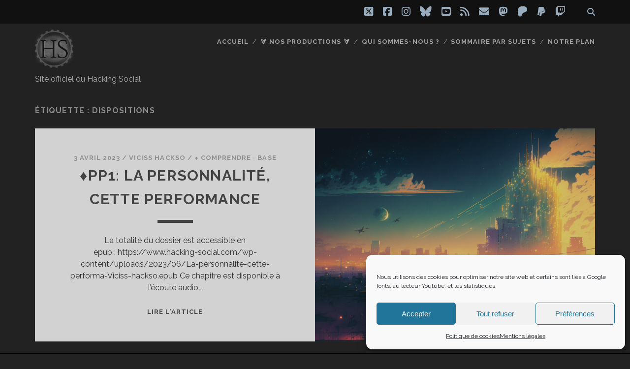

--- FILE ---
content_type: text/html; charset=UTF-8
request_url: https://www.hacking-social.com/tag/dispositions/
body_size: 16244
content:
<!DOCTYPE html>
<!--[if IE 9 ]>
<html class="ie9" lang="fr-FR"> <![endif]-->
<!--[if (gt IE 9)|!(IE)]><!-->
<html lang="fr-FR"><!--<![endif]-->

<head>
	<title>dispositions &#8211; Hacking social</title>
<meta name='robots' content='max-image-preview:large' />
<meta charset="UTF-8" />
<meta name="viewport" content="width=device-width, initial-scale=1" />
<meta name="template" content="Tracks 1.81" />
<link rel='dns-prefetch' href='//www.googletagmanager.com' />
<link rel='dns-prefetch' href='//fonts.googleapis.com' />
<link rel="alternate" type="application/rss+xml" title="Hacking social &raquo; Flux" href="https://www.hacking-social.com/feed/" />
<link rel="alternate" type="application/rss+xml" title="Hacking social &raquo; Flux des commentaires" href="https://www.hacking-social.com/comments/feed/" />
<link rel="alternate" type="application/rss+xml" title="Hacking social &raquo; Flux de l’étiquette dispositions" href="https://www.hacking-social.com/tag/dispositions/feed/" />
<style id='wp-img-auto-sizes-contain-inline-css' type='text/css'>
img:is([sizes=auto i],[sizes^="auto," i]){contain-intrinsic-size:3000px 1500px}
/*# sourceURL=wp-img-auto-sizes-contain-inline-css */
</style>
<style id='wp-emoji-styles-inline-css' type='text/css'>

	img.wp-smiley, img.emoji {
		display: inline !important;
		border: none !important;
		box-shadow: none !important;
		height: 1em !important;
		width: 1em !important;
		margin: 0 0.07em !important;
		vertical-align: -0.1em !important;
		background: none !important;
		padding: 0 !important;
	}
/*# sourceURL=wp-emoji-styles-inline-css */
</style>
<style id='wp-block-library-inline-css' type='text/css'>
:root{--wp-block-synced-color:#7a00df;--wp-block-synced-color--rgb:122,0,223;--wp-bound-block-color:var(--wp-block-synced-color);--wp-editor-canvas-background:#ddd;--wp-admin-theme-color:#007cba;--wp-admin-theme-color--rgb:0,124,186;--wp-admin-theme-color-darker-10:#006ba1;--wp-admin-theme-color-darker-10--rgb:0,107,160.5;--wp-admin-theme-color-darker-20:#005a87;--wp-admin-theme-color-darker-20--rgb:0,90,135;--wp-admin-border-width-focus:2px}@media (min-resolution:192dpi){:root{--wp-admin-border-width-focus:1.5px}}.wp-element-button{cursor:pointer}:root .has-very-light-gray-background-color{background-color:#eee}:root .has-very-dark-gray-background-color{background-color:#313131}:root .has-very-light-gray-color{color:#eee}:root .has-very-dark-gray-color{color:#313131}:root .has-vivid-green-cyan-to-vivid-cyan-blue-gradient-background{background:linear-gradient(135deg,#00d084,#0693e3)}:root .has-purple-crush-gradient-background{background:linear-gradient(135deg,#34e2e4,#4721fb 50%,#ab1dfe)}:root .has-hazy-dawn-gradient-background{background:linear-gradient(135deg,#faaca8,#dad0ec)}:root .has-subdued-olive-gradient-background{background:linear-gradient(135deg,#fafae1,#67a671)}:root .has-atomic-cream-gradient-background{background:linear-gradient(135deg,#fdd79a,#004a59)}:root .has-nightshade-gradient-background{background:linear-gradient(135deg,#330968,#31cdcf)}:root .has-midnight-gradient-background{background:linear-gradient(135deg,#020381,#2874fc)}:root{--wp--preset--font-size--normal:16px;--wp--preset--font-size--huge:42px}.has-regular-font-size{font-size:1em}.has-larger-font-size{font-size:2.625em}.has-normal-font-size{font-size:var(--wp--preset--font-size--normal)}.has-huge-font-size{font-size:var(--wp--preset--font-size--huge)}.has-text-align-center{text-align:center}.has-text-align-left{text-align:left}.has-text-align-right{text-align:right}.has-fit-text{white-space:nowrap!important}#end-resizable-editor-section{display:none}.aligncenter{clear:both}.items-justified-left{justify-content:flex-start}.items-justified-center{justify-content:center}.items-justified-right{justify-content:flex-end}.items-justified-space-between{justify-content:space-between}.screen-reader-text{border:0;clip-path:inset(50%);height:1px;margin:-1px;overflow:hidden;padding:0;position:absolute;width:1px;word-wrap:normal!important}.screen-reader-text:focus{background-color:#ddd;clip-path:none;color:#444;display:block;font-size:1em;height:auto;left:5px;line-height:normal;padding:15px 23px 14px;text-decoration:none;top:5px;width:auto;z-index:100000}html :where(.has-border-color){border-style:solid}html :where([style*=border-top-color]){border-top-style:solid}html :where([style*=border-right-color]){border-right-style:solid}html :where([style*=border-bottom-color]){border-bottom-style:solid}html :where([style*=border-left-color]){border-left-style:solid}html :where([style*=border-width]){border-style:solid}html :where([style*=border-top-width]){border-top-style:solid}html :where([style*=border-right-width]){border-right-style:solid}html :where([style*=border-bottom-width]){border-bottom-style:solid}html :where([style*=border-left-width]){border-left-style:solid}html :where(img[class*=wp-image-]){height:auto;max-width:100%}:where(figure){margin:0 0 1em}html :where(.is-position-sticky){--wp-admin--admin-bar--position-offset:var(--wp-admin--admin-bar--height,0px)}@media screen and (max-width:600px){html :where(.is-position-sticky){--wp-admin--admin-bar--position-offset:0px}}

/*# sourceURL=wp-block-library-inline-css */
</style><style id='global-styles-inline-css' type='text/css'>
:root{--wp--preset--aspect-ratio--square: 1;--wp--preset--aspect-ratio--4-3: 4/3;--wp--preset--aspect-ratio--3-4: 3/4;--wp--preset--aspect-ratio--3-2: 3/2;--wp--preset--aspect-ratio--2-3: 2/3;--wp--preset--aspect-ratio--16-9: 16/9;--wp--preset--aspect-ratio--9-16: 9/16;--wp--preset--color--black: #000000;--wp--preset--color--cyan-bluish-gray: #abb8c3;--wp--preset--color--white: #ffffff;--wp--preset--color--pale-pink: #f78da7;--wp--preset--color--vivid-red: #cf2e2e;--wp--preset--color--luminous-vivid-orange: #ff6900;--wp--preset--color--luminous-vivid-amber: #fcb900;--wp--preset--color--light-green-cyan: #7bdcb5;--wp--preset--color--vivid-green-cyan: #00d084;--wp--preset--color--pale-cyan-blue: #8ed1fc;--wp--preset--color--vivid-cyan-blue: #0693e3;--wp--preset--color--vivid-purple: #9b51e0;--wp--preset--gradient--vivid-cyan-blue-to-vivid-purple: linear-gradient(135deg,rgb(6,147,227) 0%,rgb(155,81,224) 100%);--wp--preset--gradient--light-green-cyan-to-vivid-green-cyan: linear-gradient(135deg,rgb(122,220,180) 0%,rgb(0,208,130) 100%);--wp--preset--gradient--luminous-vivid-amber-to-luminous-vivid-orange: linear-gradient(135deg,rgb(252,185,0) 0%,rgb(255,105,0) 100%);--wp--preset--gradient--luminous-vivid-orange-to-vivid-red: linear-gradient(135deg,rgb(255,105,0) 0%,rgb(207,46,46) 100%);--wp--preset--gradient--very-light-gray-to-cyan-bluish-gray: linear-gradient(135deg,rgb(238,238,238) 0%,rgb(169,184,195) 100%);--wp--preset--gradient--cool-to-warm-spectrum: linear-gradient(135deg,rgb(74,234,220) 0%,rgb(151,120,209) 20%,rgb(207,42,186) 40%,rgb(238,44,130) 60%,rgb(251,105,98) 80%,rgb(254,248,76) 100%);--wp--preset--gradient--blush-light-purple: linear-gradient(135deg,rgb(255,206,236) 0%,rgb(152,150,240) 100%);--wp--preset--gradient--blush-bordeaux: linear-gradient(135deg,rgb(254,205,165) 0%,rgb(254,45,45) 50%,rgb(107,0,62) 100%);--wp--preset--gradient--luminous-dusk: linear-gradient(135deg,rgb(255,203,112) 0%,rgb(199,81,192) 50%,rgb(65,88,208) 100%);--wp--preset--gradient--pale-ocean: linear-gradient(135deg,rgb(255,245,203) 0%,rgb(182,227,212) 50%,rgb(51,167,181) 100%);--wp--preset--gradient--electric-grass: linear-gradient(135deg,rgb(202,248,128) 0%,rgb(113,206,126) 100%);--wp--preset--gradient--midnight: linear-gradient(135deg,rgb(2,3,129) 0%,rgb(40,116,252) 100%);--wp--preset--font-size--small: 13px;--wp--preset--font-size--medium: 20px;--wp--preset--font-size--large: 21px;--wp--preset--font-size--x-large: 42px;--wp--preset--font-size--regular: 16px;--wp--preset--font-size--larger: 30px;--wp--preset--spacing--20: 0.44rem;--wp--preset--spacing--30: 0.67rem;--wp--preset--spacing--40: 1rem;--wp--preset--spacing--50: 1.5rem;--wp--preset--spacing--60: 2.25rem;--wp--preset--spacing--70: 3.38rem;--wp--preset--spacing--80: 5.06rem;--wp--preset--shadow--natural: 6px 6px 9px rgba(0, 0, 0, 0.2);--wp--preset--shadow--deep: 12px 12px 50px rgba(0, 0, 0, 0.4);--wp--preset--shadow--sharp: 6px 6px 0px rgba(0, 0, 0, 0.2);--wp--preset--shadow--outlined: 6px 6px 0px -3px rgb(255, 255, 255), 6px 6px rgb(0, 0, 0);--wp--preset--shadow--crisp: 6px 6px 0px rgb(0, 0, 0);}:where(.is-layout-flex){gap: 0.5em;}:where(.is-layout-grid){gap: 0.5em;}body .is-layout-flex{display: flex;}.is-layout-flex{flex-wrap: wrap;align-items: center;}.is-layout-flex > :is(*, div){margin: 0;}body .is-layout-grid{display: grid;}.is-layout-grid > :is(*, div){margin: 0;}:where(.wp-block-columns.is-layout-flex){gap: 2em;}:where(.wp-block-columns.is-layout-grid){gap: 2em;}:where(.wp-block-post-template.is-layout-flex){gap: 1.25em;}:where(.wp-block-post-template.is-layout-grid){gap: 1.25em;}.has-black-color{color: var(--wp--preset--color--black) !important;}.has-cyan-bluish-gray-color{color: var(--wp--preset--color--cyan-bluish-gray) !important;}.has-white-color{color: var(--wp--preset--color--white) !important;}.has-pale-pink-color{color: var(--wp--preset--color--pale-pink) !important;}.has-vivid-red-color{color: var(--wp--preset--color--vivid-red) !important;}.has-luminous-vivid-orange-color{color: var(--wp--preset--color--luminous-vivid-orange) !important;}.has-luminous-vivid-amber-color{color: var(--wp--preset--color--luminous-vivid-amber) !important;}.has-light-green-cyan-color{color: var(--wp--preset--color--light-green-cyan) !important;}.has-vivid-green-cyan-color{color: var(--wp--preset--color--vivid-green-cyan) !important;}.has-pale-cyan-blue-color{color: var(--wp--preset--color--pale-cyan-blue) !important;}.has-vivid-cyan-blue-color{color: var(--wp--preset--color--vivid-cyan-blue) !important;}.has-vivid-purple-color{color: var(--wp--preset--color--vivid-purple) !important;}.has-black-background-color{background-color: var(--wp--preset--color--black) !important;}.has-cyan-bluish-gray-background-color{background-color: var(--wp--preset--color--cyan-bluish-gray) !important;}.has-white-background-color{background-color: var(--wp--preset--color--white) !important;}.has-pale-pink-background-color{background-color: var(--wp--preset--color--pale-pink) !important;}.has-vivid-red-background-color{background-color: var(--wp--preset--color--vivid-red) !important;}.has-luminous-vivid-orange-background-color{background-color: var(--wp--preset--color--luminous-vivid-orange) !important;}.has-luminous-vivid-amber-background-color{background-color: var(--wp--preset--color--luminous-vivid-amber) !important;}.has-light-green-cyan-background-color{background-color: var(--wp--preset--color--light-green-cyan) !important;}.has-vivid-green-cyan-background-color{background-color: var(--wp--preset--color--vivid-green-cyan) !important;}.has-pale-cyan-blue-background-color{background-color: var(--wp--preset--color--pale-cyan-blue) !important;}.has-vivid-cyan-blue-background-color{background-color: var(--wp--preset--color--vivid-cyan-blue) !important;}.has-vivid-purple-background-color{background-color: var(--wp--preset--color--vivid-purple) !important;}.has-black-border-color{border-color: var(--wp--preset--color--black) !important;}.has-cyan-bluish-gray-border-color{border-color: var(--wp--preset--color--cyan-bluish-gray) !important;}.has-white-border-color{border-color: var(--wp--preset--color--white) !important;}.has-pale-pink-border-color{border-color: var(--wp--preset--color--pale-pink) !important;}.has-vivid-red-border-color{border-color: var(--wp--preset--color--vivid-red) !important;}.has-luminous-vivid-orange-border-color{border-color: var(--wp--preset--color--luminous-vivid-orange) !important;}.has-luminous-vivid-amber-border-color{border-color: var(--wp--preset--color--luminous-vivid-amber) !important;}.has-light-green-cyan-border-color{border-color: var(--wp--preset--color--light-green-cyan) !important;}.has-vivid-green-cyan-border-color{border-color: var(--wp--preset--color--vivid-green-cyan) !important;}.has-pale-cyan-blue-border-color{border-color: var(--wp--preset--color--pale-cyan-blue) !important;}.has-vivid-cyan-blue-border-color{border-color: var(--wp--preset--color--vivid-cyan-blue) !important;}.has-vivid-purple-border-color{border-color: var(--wp--preset--color--vivid-purple) !important;}.has-vivid-cyan-blue-to-vivid-purple-gradient-background{background: var(--wp--preset--gradient--vivid-cyan-blue-to-vivid-purple) !important;}.has-light-green-cyan-to-vivid-green-cyan-gradient-background{background: var(--wp--preset--gradient--light-green-cyan-to-vivid-green-cyan) !important;}.has-luminous-vivid-amber-to-luminous-vivid-orange-gradient-background{background: var(--wp--preset--gradient--luminous-vivid-amber-to-luminous-vivid-orange) !important;}.has-luminous-vivid-orange-to-vivid-red-gradient-background{background: var(--wp--preset--gradient--luminous-vivid-orange-to-vivid-red) !important;}.has-very-light-gray-to-cyan-bluish-gray-gradient-background{background: var(--wp--preset--gradient--very-light-gray-to-cyan-bluish-gray) !important;}.has-cool-to-warm-spectrum-gradient-background{background: var(--wp--preset--gradient--cool-to-warm-spectrum) !important;}.has-blush-light-purple-gradient-background{background: var(--wp--preset--gradient--blush-light-purple) !important;}.has-blush-bordeaux-gradient-background{background: var(--wp--preset--gradient--blush-bordeaux) !important;}.has-luminous-dusk-gradient-background{background: var(--wp--preset--gradient--luminous-dusk) !important;}.has-pale-ocean-gradient-background{background: var(--wp--preset--gradient--pale-ocean) !important;}.has-electric-grass-gradient-background{background: var(--wp--preset--gradient--electric-grass) !important;}.has-midnight-gradient-background{background: var(--wp--preset--gradient--midnight) !important;}.has-small-font-size{font-size: var(--wp--preset--font-size--small) !important;}.has-medium-font-size{font-size: var(--wp--preset--font-size--medium) !important;}.has-large-font-size{font-size: var(--wp--preset--font-size--large) !important;}.has-x-large-font-size{font-size: var(--wp--preset--font-size--x-large) !important;}
/*# sourceURL=global-styles-inline-css */
</style>

<style id='classic-theme-styles-inline-css' type='text/css'>
/*! This file is auto-generated */
.wp-block-button__link{color:#fff;background-color:#32373c;border-radius:9999px;box-shadow:none;text-decoration:none;padding:calc(.667em + 2px) calc(1.333em + 2px);font-size:1.125em}.wp-block-file__button{background:#32373c;color:#fff;text-decoration:none}
/*# sourceURL=/wp-includes/css/classic-themes.min.css */
</style>
<link rel='stylesheet' id='toc-screen-css' href='https://www.hacking-social.com/wp-content/plugins/table-of-contents-plus/screen.min.css?ver=2411.1' type='text/css' media='all' />
<link rel='stylesheet' id='cmplz-general-css' href='https://www.hacking-social.com/wp-content/plugins/complianz-gdpr/assets/css/cookieblocker.min.css?ver=1766141072' type='text/css' media='all' />
<link rel='stylesheet' id='tptn-style-left-thumbs-css' href='https://www.hacking-social.com/wp-content/plugins/top-10/css/left-thumbs.min.css?ver=4.1.1' type='text/css' media='all' />
<style id='tptn-style-left-thumbs-inline-css' type='text/css'>

			.tptn-left-thumbs a {
				width: 150px;
				height: 150px;
				text-decoration: none;
			}
			.tptn-left-thumbs img {
				width: 150px;
				max-height: 150px;
				margin: auto;
			}
			.tptn-left-thumbs .tptn_title {
				width: 100%;
			}
			
/*# sourceURL=tptn-style-left-thumbs-inline-css */
</style>
<link rel='stylesheet' id='ct-tracks-google-fonts-css' href='//fonts.googleapis.com/css?family=Raleway%3A400%2C700&#038;subset=latin%2Clatin-ext&#038;display=swap&#038;ver=6.9' type='text/css' media='all' />
<link rel='stylesheet' id='ct-tracks-font-awesome-css' href='https://www.hacking-social.com/wp-content/themes/tracks/assets/font-awesome/css/all.min.css?ver=6.9' type='text/css' media='all' />
<link rel='stylesheet' id='ct-tracks-style-css' href='https://www.hacking-social.com/wp-content/themes/tracks/style.css?ver=6.9' type='text/css' media='all' />
<style id='ct-tracks-style-inline-css' type='text/css'>
.entry-toc ul,
.toc-sidebar ul {
  list-style: none !important;
  padding: 0 !important;
  margin: 0 !important;
}

.entry-toc li,
.toc-sidebar li {
  list-style-type: none !important;
  padding-left: 0 !important;
  margin-left: 0 !important;
  text-indent: 0 !important;
  position: relative;
}

.entry-toc li::before,
.toc-sidebar li::before,
.entry-tags.entry-toc li::before {
  content: none !important;
  display: none !important;
}

.toc-text {
  display: block;
  margin: 0;
  font-size: inherit !important;
  line-height: inherit !important;
  font-weight: 400 !important;
}

.toc-sidebar,
.toc-sidebar * {
  text-transform: none !important;
  font-variant-caps: normal !important;
}

.toc-sidebar .toc-text.has-text-align-right { text-align: right !important; }
.toc-sidebar .toc-text.has-text-align-center { text-align: center !important; }
.toc-sidebar .toc-text.has-text-align-left { text-align: left !important; }

.toc-text strong,
.toc-text b {
  font-weight: 800 !important;
  font-variation-settings: "wght" 800;
}

.toc-text em,
.toc-text i { font-style: italic !important; }

.toc-sidebar .toc-text a::after,
.toc-sidebar .toc-text a::before { content: none !important; }

.toc-h6:hover .toc-text { text-decoration: none !important; }

.toc-text a { text-decoration: underline; }

@media (max-width: 768px) {
  .entry-toc,
  .toc-sidebar { display: none; }
}

html { scroll-behavior: smooth; }
h6[id] { scroll-margin-top: 130px; }
h6:target { background: rgba(255,255,0,.08); transition: background .6s ease; }
.toc-sidebar .toc-text a {
background: none !important;
box-shadow: none !important;
padding-right: 0 !important;
}

.toc-sidebar .toc-text a::after,
.toc-sidebar .toc-text a::before,
.toc-sidebar .toc-text [target="_blank"]::after,
.toc-sidebar .toc-text [target="_blank"]::before {
content: none !important;
display: none !important;
background: none !important;
border: 0 !important;
font-family: inherit !important;
}

.toc-sidebar .toc-text a svg,
.toc-sidebar .toc-text a .icon,
.toc-sidebar .toc-text a i {
display: none !important;
}
.toc-sidebar .toc-text a {
font: inherit !important;
line-height: inherit !important;
letter-spacing: inherit !important;
text-decoration-thickness: inherit;
text-underline-offset: inherit;
padding: 0 !important;
margin: 0 !important;
background: none !important;
border: 0 !important;
box-shadow: none !important;
}

.toc-sidebar a { font-size: inherit !important; }

.toc-sidebar .toc-text a *,
.toc-sidebar .toc-text a sup,
.toc-sidebar .toc-text a sub,
.toc-sidebar .toc-text a small {
font: inherit !important;
line-height: inherit !important;
}
.widget.entry-toc {
  font-size: 0.85em !important;
}
.widget.reading-time {
  background: rgba(240, 240, 255, 0.4);
  border-radius: 8px;
  padding: 6px 10px;
  font-size: 0.85em;
  text-align: center;
  line-height: 1.4;
  margin-bottom: 1em;
  box-shadow: 0 0 2px rgba(0,0,0,0.05);
}

.widget.reading-time strong {
  display: block;
  color: #333;
  font-weight: 700;
  margin-bottom: 2px;
}

body {color: #919191;}a, a:link, a:visited {color: #1e73be;}.site-header .menu-primary a:hover,
										.site-header .menu-primary a:active,
										.site-header .menu-primary a:focus {color: #dd3333;}.site-header .menu-unset > ul .sub-menu,
										.site-header .menu-unset > ul .children,
										.site-header .menu-primary-items .sub-menu,
						                .site-header .menu-primary-items .children {background: #000000;}.site-header .menu-secondary a,
										.site-header .menu-secondary a:link,
										.site-header .menu-secondary a:visited,
										.site-header .menu-secondary-items:before {color: #000000;}.site-header .menu-secondary a,
						                .site-header .menu-secondary-items:before {opacity: 1}#site-header .social-media-icons a,
						                #site-header .social-media-icons a:link,
						                #site-header .social-media-icons a:visited,
						                #site-header .search-form-container i {color: #99adbf;}#site-header .social-media-icons a,
						                #site-header .search-form-container i {opacity: 1}#site-header .social-media-icons a:hover,
						                #site-header .social-media-icons a:active,
						                #site-header .social-media-icons a:focus,
						                #site-header .search-form-container button:hover i,
						                #site-header .search-form-container button:active i,
						                #site-header .search-form-container button:focus i {color: #dd3333;}.main .sidebar-before-main-content {background: #000000;}.main .sidebar-before-main-content .widget {color: #ffffff;}.entry-content > article,
						                .excerpt-content > article {color: #383838;}.excerpt-content a:not(.more-link),
						                .entry-content a,
						                .entry-content a:link,
						                .entry-content a:visited {color: #357ebf;}.excerpt-content a:not(.more-link):hover,
										.excerpt-content a:not(.more-link):active,
										.excerpt-content a:not(.more-link):focus,
						                .entry-content a:hover,
						                .entry-content a:active,
						                .entry-content a:focus {color: #1e73be;}li.comment a,
						                li.comment a:link,
						                li.comment a:visited,
					                    li.pingback a,
				                        li.pingback a:link,
			                            li.pingback a:visited {color: #1e73be;}li.comment a:hover,
						                li.comment a:active,
						                li.comment a:focus,
					                    li.pingback a:hover,
				                        li.pingback a:active,
			                            li.pingback a:focus  {color: #1e73be;}#site-footer {background: #000000;}.site-footer .design-credit {background: #ffffff;}.site-footer h3 a,
										.site-footer h3 a:link,
									    .site-footer h3 a:visited {color: #ffffff;}.site-footer h3 a:hover,
						                .site-footer h3 a:active,
						                .site-footer h3 a:focus {color: #ffffff;}.site-footer {color: #ffffff;}.site-footer a,
						                .site-footer a:link,
						                .site-footer a:visited,
						                .site-footer .widget a,
						                .site-footer .widget a:link,
						                .site-footer .widget a:visited {color: #ffffff;}.site-footer a:hover,
										.site-footer a:active,
										.site-footer a:focus {color: #1e73be;}.site-footer .social-media-icons a,
										.site-footer .social-media-icons a:link,
										.site-footer .social-media-icons a:visited {color: #99adbf;}.site-footer .social-media-icons a:hover,
										.site-footer .social-media-icons a:active,
										.site-footer .social-media-icons a:focus {color: #dd3333;}.main .sidebar-after-main-content {background: #000000;}.main .sidebar-after-main-content .widget {color: #ffffff;}.main .sidebar-after-main-content .widget a {color: #dd3333;}
#header-image { padding-bottom: 27%; }
/*# sourceURL=ct-tracks-style-inline-css */
</style>
<link rel='stylesheet' id='ct-tracks-pro-style-css' href='https://www.hacking-social.com/wp-content/plugins/tracks-pro/styles/style.min.css?ver=6.9' type='text/css' media='all' />
<script type="text/javascript" src="https://www.hacking-social.com/wp-includes/js/jquery/jquery.min.js?ver=3.7.1" id="jquery-core-js"></script>
<script type="text/javascript" src="https://www.hacking-social.com/wp-includes/js/jquery/jquery-migrate.min.js?ver=3.4.1" id="jquery-migrate-js"></script>

<!-- Extrait de code de la balise Google (gtag.js) ajouté par Site Kit -->
<!-- Extrait Google Analytics ajouté par Site Kit -->
<script type="text/javascript" src="https://www.googletagmanager.com/gtag/js?id=GT-WRDG3N53" id="google_gtagjs-js" async></script>
<script type="text/javascript" id="google_gtagjs-js-after">
/* <![CDATA[ */
window.dataLayer = window.dataLayer || [];function gtag(){dataLayer.push(arguments);}
gtag("set","linker",{"domains":["www.hacking-social.com"]});
gtag("js", new Date());
gtag("set", "developer_id.dZTNiMT", true);
gtag("config", "GT-WRDG3N53");
 window._googlesitekit = window._googlesitekit || {}; window._googlesitekit.throttledEvents = []; window._googlesitekit.gtagEvent = (name, data) => { var key = JSON.stringify( { name, data } ); if ( !! window._googlesitekit.throttledEvents[ key ] ) { return; } window._googlesitekit.throttledEvents[ key ] = true; setTimeout( () => { delete window._googlesitekit.throttledEvents[ key ]; }, 5 ); gtag( "event", name, { ...data, event_source: "site-kit" } ); }; 
//# sourceURL=google_gtagjs-js-after
/* ]]> */
</script>
<link rel="https://api.w.org/" href="https://www.hacking-social.com/wp-json/" /><link rel="alternate" title="JSON" type="application/json" href="https://www.hacking-social.com/wp-json/wp/v2/tags/521" /><link rel="EditURI" type="application/rsd+xml" title="RSD" href="https://www.hacking-social.com/xmlrpc.php?rsd" />
<meta name="generator" content="WordPress 6.9" />
		<style type="text/css">
						ol.footnotes>li {list-style-type:decimal;}
						ol.footnotes { color:#666666; }
ol.footnotes li { font-size:80%; }
		</style>
		<meta name="generator" content="Site Kit by Google 1.170.0" />			<style>.cmplz-hidden {
					display: none !important;
				}</style><link rel="icon" href="https://www.hacking-social.com/wp-content/uploads/2017/07/logo-hacking-social.png" sizes="32x32" />
<link rel="icon" href="https://www.hacking-social.com/wp-content/uploads/2017/07/logo-hacking-social.png" sizes="192x192" />
<link rel="apple-touch-icon" href="https://www.hacking-social.com/wp-content/uploads/2017/07/logo-hacking-social.png" />
<meta name="msapplication-TileImage" content="https://www.hacking-social.com/wp-content/uploads/2017/07/logo-hacking-social.png" />
		<style type="text/css" id="wp-custom-css">
			.entry-toc ul,
.toc-sidebar ul {
  list-style: none !important;
  padding: 0 !important;
  margin: 0 !important;
}

.entry-toc li,
.toc-sidebar li {
  list-style-type: none !important;
  padding-left: 0 !important;
  margin-left: 0 !important;
  text-indent: 0 !important;
  position: relative;
}

.entry-toc li::before,
.toc-sidebar li::before,
.entry-tags.entry-toc li::before {
  content: none !important;
  display: none !important;
}

.toc-text {
  display: block;
  margin: 0;
  font-size: inherit !important;
  line-height: inherit !important;
  font-weight: 400 !important;
}

.toc-sidebar,
.toc-sidebar * {
  text-transform: none !important;
  font-variant-caps: normal !important;
}

.toc-sidebar .toc-text.has-text-align-right { text-align: right !important; }
.toc-sidebar .toc-text.has-text-align-center { text-align: center !important; }
.toc-sidebar .toc-text.has-text-align-left { text-align: left !important; }

.toc-text strong,
.toc-text b {
  font-weight: 800 !important;
  font-variation-settings: "wght" 800;
}

.toc-text em,
.toc-text i { font-style: italic !important; }

.toc-sidebar .toc-text a::after,
.toc-sidebar .toc-text a::before { content: none !important; }

.toc-h6:hover .toc-text { text-decoration: none !important; }

.toc-text a { text-decoration: underline; }

@media (max-width: 768px) {
  .entry-toc,
  .toc-sidebar { display: none; }
}

html { scroll-behavior: smooth; }
h6[id] { scroll-margin-top: 130px; }
h6:target { background: rgba(255,255,0,.08); transition: background .6s ease; }
.toc-sidebar .toc-text a {
background: none !important;
box-shadow: none !important;
padding-right: 0 !important;
}

.toc-sidebar .toc-text a::after,
.toc-sidebar .toc-text a::before,
.toc-sidebar .toc-text [target="_blank"]::after,
.toc-sidebar .toc-text [target="_blank"]::before {
content: none !important;
display: none !important;
background: none !important;
border: 0 !important;
font-family: inherit !important;
}

.toc-sidebar .toc-text a svg,
.toc-sidebar .toc-text a .icon,
.toc-sidebar .toc-text a i {
display: none !important;
}
.toc-sidebar .toc-text a {
font: inherit !important;
line-height: inherit !important;
letter-spacing: inherit !important;
text-decoration-thickness: inherit;
text-underline-offset: inherit;
padding: 0 !important;
margin: 0 !important;
background: none !important;
border: 0 !important;
box-shadow: none !important;
}

.toc-sidebar a { font-size: inherit !important; }

.toc-sidebar .toc-text a *,
.toc-sidebar .toc-text a sup,
.toc-sidebar .toc-text a sub,
.toc-sidebar .toc-text a small {
font: inherit !important;
line-height: inherit !important;
}
.widget.entry-toc {
  font-size: 0.85em !important;
}
.widget.reading-time {
  background: rgba(240, 240, 255, 0.4);
  border-radius: 8px;
  padding: 6px 10px;
  font-size: 0.85em;
  text-align: center;
  line-height: 1.4;
  margin-bottom: 1em;
  box-shadow: 0 0 2px rgba(0,0,0,0.05);
}

.widget.reading-time strong {
  display: block;
  color: #333;
  font-weight: 700;
  margin-bottom: 2px;
}
		</style>
		</head>

<body data-cmplz=1 id="tracks" class="archive tag tag-dispositions tag-521 wp-custom-logo wp-theme-tracks ct-body not-front standard">
			<div id="overflow-container" class="overflow-container">
		<a class="skip-content" href="#main">Aller au contenu</a>
				<header id="site-header" class="site-header" role="banner">
			<div class='top-navigation'><div class='container'><div class='search-form-container'>
	<button id="search-icon" class="search-icon">
		<i class="fas fa-search"></i>
	</button>
	<form role="search" method="get" class="search-form" action="https://www.hacking-social.com/">
		<label class="screen-reader-text">Recherche pour :</label>
		<input type="search" class="search-field" placeholder="Recherche&#8230;" value=""
		       name="s" title="Recherche pour :"/>
		<input type="submit" class="search-submit" value='Allons-y !'/>
	</form>
</div><ul class="social-media-icons">				<li>
					<a class="twitter" target="_blank"
					   href="https://twitter.com/hackingsocialfr?lang=fr">
						<i class="fab fa-square-x-twitter" title="twitter"></i>
						<span class="screen-reader-text">twitter</span>
					</a>
				</li>
								<li>
					<a class="facebook" target="_blank"
					   href="https://www.facebook.com/hackingsocialfr/">
						<i class="fab fa-facebook-square" title="facebook"></i>
						<span class="screen-reader-text">facebook</span>
					</a>
				</li>
								<li>
					<a class="instagram" target="_blank"
					   href="https://www.instagram.com/horizons_hackso/">
						<i class="fab fa-instagram" title="instagram"></i>
						<span class="screen-reader-text">instagram</span>
					</a>
				</li>
								<li>
					<a class="bluesky" target="_blank"
					   href="https://bsky.app/profile/hackingsocial.bsky.social">
						<i class="fab fa-bluesky" title="bluesky"></i>
						<span class="screen-reader-text">bluesky</span>
					</a>
				</li>
								<li>
					<a class="youtube" target="_blank"
					   href="https://www.youtube.com/channel/UCGeFgMJfWclTWuPw8Ok5FUQ">
						<i class="fab fa-youtube-square" title="youtube"></i>
						<span class="screen-reader-text">youtube</span>
					</a>
				</li>
								<li>
					<a class="rss" target="_blank"
					   href="https://www.hacking-social.com/feed/">
						<i class="fas fa-rss" title="rss"></i>
						<span class="screen-reader-text">rss</span>
					</a>
				</li>
								<li>
					<a class="email" target="_blank"
					   href="mailto:h&#97;&#99;k&#105;ng&#115;oc&#105;al&#64;proto&#110;&#109;a&#105;&#108;&#46;&#99;&#111;&#109;">
						<i class="fas fa-envelope" title="email"></i>
						<span class="screen-reader-text">email</span>
					</a>
				</li>
							<li>
					<a class="mastodon" target="_blank"
					   href="https://framapiaf.org/@Hackingsocial">
						<i class="fab fa-mastodon" title="mastodon"></i>
						<span class="screen-reader-text">mastodon</span>
					</a>
				</li>
								<li>
					<a class="patreon" target="_blank"
					   href="https://www.patreon.com/HackingSocial">
						<i class="fab fa-patreon" title="patreon"></i>
						<span class="screen-reader-text">patreon</span>
					</a>
				</li>
								<li>
					<a class="paypal" target="_blank"
					   href="https://www.paypal.com/donate/?hosted_button_id=M5M6Y8YLYNYBG">
						<i class="fab fa-paypal" title="paypal"></i>
						<span class="screen-reader-text">paypal</span>
					</a>
				</li>
								<li>
					<a class="twitch" target="_blank"
					   href="https://www.twitch.tv/taverne_hackso">
						<i class="fab fa-twitch" title="twitch"></i>
						<span class="screen-reader-text">twitch</span>
					</a>
				</li>
				</ul></div></div>						<div class="container">
				<div id="title-info" class="title-info">
					<div id='site-title' class='site-title'><a href='https://www.hacking-social.com'><span class='screen-reader-text'>Hacking social</span><img class='logo' src='https://www.hacking-social.com/wp-content/uploads/2017/06/logo-hacking-social-nouveau-2.png' alt='Hacking social' /></a></div>				</div>
				<button id="toggle-navigation" class="toggle-navigation">
	<i class="fas fa-bars"></i>
</button>

<div id="menu-primary-tracks" class="menu-primary-tracks"></div>
<div id="menu-primary" class="menu-container menu-primary" role="navigation">

			<p class="site-description tagline">
			Site officiel du Hacking Social		</p>
	<div class="menu"><ul id="menu-primary-items" class="menu-primary-items"><li id="menu-item-3469" class="menu-item menu-item-type-custom menu-item-object-custom menu-item-home menu-item-3469"><a href="https://www.hacking-social.com/">Accueil</a></li>
<li id="menu-item-311" class="menu-item menu-item-type-post_type menu-item-object-page menu-item-has-children menu-item-311"><a href="https://www.hacking-social.com/pdf-gratuits/">⮛ Nos productions ⮛</a>
<ul class="sub-menu">
	<li id="menu-item-3638" class="menu-item menu-item-type-custom menu-item-object-custom menu-item-3638"><a href="https://www.hacking-social.com/tag/video/">🎥Vidéos</a></li>
	<li id="menu-item-9519" class="menu-item menu-item-type-custom menu-item-object-custom menu-item-9519"><a href="https://www.hacking-social.com/tag/dossier/">📂Gros dossiers</a></li>
	<li id="menu-item-9518" class="menu-item menu-item-type-custom menu-item-object-custom menu-item-9518"><a href="https://www.hacking-social.com/tag/article/">📃Articles solo</a></li>
	<li id="menu-item-4108" class="menu-item menu-item-type-post_type menu-item-object-page menu-item-4108"><a href="https://www.hacking-social.com/pdf-gratuits/">📖Ebooks piratables</a></li>
	<li id="menu-item-3647" class="menu-item menu-item-type-custom menu-item-object-custom menu-item-3647"><a href="https://www.hacking-social.com/tag/live/">🎤Conférences, live etc.</a></li>
	<li id="menu-item-9517" class="menu-item menu-item-type-custom menu-item-object-custom menu-item-9517"><a href="https://www.hacking-social.com/tag/%f0%9f%93%behacksaudio/">🎧Audios</a></li>
	<li id="menu-item-9553" class="menu-item menu-item-type-custom menu-item-object-custom menu-item-9553"><a href="https://www.hacking-social.com/tag/blog/">⏩Blog</a></li>
</ul>
</li>
<li id="menu-item-4044" class="menu-item menu-item-type-post_type menu-item-object-page menu-item-4044"><a href="https://www.hacking-social.com/qui-sommes-nous/">Qui sommes-nous ?</a></li>
<li id="menu-item-3662" class="menu-item menu-item-type-post_type menu-item-object-page menu-item-3662"><a href="https://www.hacking-social.com/sommaire-par-sujets/">Sommaire par sujets</a></li>
<li id="menu-item-9072" class="menu-item menu-item-type-post_type menu-item-object-page menu-item-9072"><a href="https://www.hacking-social.com/notre-plan/">Notre plan</a></li>
</ul></div></div>			</div>
		</header>
						<div id="main" class="main" role="main">
			

<div class='archive-header'>
	<h1>Étiquette : <span>dispositions</span></h1>
	</div>
	<div id="loop-container" class="loop-container">
		<div class="post-8096 post type-post status-publish format-standard has-post-thumbnail hentry category-a-comprendre category-z-psychologie category-z-societe tag-ipip-neo tag-manipulation tag-theorie-totale-des-traits tag-societe tag-dispositions tag-dossier tag-autodetermination tag-personnalite tag-psychologie tag-wtt tag-neo-pi tag-neo-pi-r excerpt zoom full-without-featured odd excerpt-1">
	<a class="featured-image-link" href="https://www.hacking-social.com/2023/04/03/%e2%99%a6pp1-la-personnalite-cette-performance/"><div class='featured-image lazy lazy-bg-image' data-background='https://www.hacking-social.com/wp-content/uploads/2023/04/O-general-Viciss_Hackso_wide_drone_shot_of_dream_city_yellow_background_m_b04fc2b5-8091-482b-9e25-567a595ef617-1024x683.png'></div></a>	<div class="excerpt-container">
		<div class="excerpt-meta">
				<span class="date">3 avril 2023</span>	<span> / </span>	<span class="author"><a href="https://www.hacking-social.com/author/viciss0hackso/" title="Articles par Viciss Hackso" rel="author">Viciss Hackso</a></span>	<span> / </span>	<span class="category">
	<a href='https://www.hacking-social.com/category/a-comprendre/'>⬧ Comprendre · Base</a>	</span>		</div>
		<div class='excerpt-header'>
			<h2 class='excerpt-title'>
				<a href="https://www.hacking-social.com/2023/04/03/%e2%99%a6pp1-la-personnalite-cette-performance/">♦PP1: La personnalité, cette performance</a>
			</h2>
		</div>
		<div class='excerpt-content'>
			<article>
				<p>La totalité du dossier est accessible en epub : https://www.hacking-social.com/wp-content/uploads/2023/06/La-personnalite-cette-performa-Viciss-hackso.epub Ce chapitre est disponible à l&rsquo;écoute audio&#8230;</p>
<div class="more-link-wrapper"><a class="more-link" href="https://www.hacking-social.com/2023/04/03/%e2%99%a6pp1-la-personnalite-cette-performance/">Lire l&#039;article<span class="screen-reader-text">♦PP1: La personnalité, cette performance</span></a></div>
			</article>
		</div>
	</div>
</div>	</div>

</div> <!-- .main -->

<footer id="site-footer" class="site-footer" role="contentinfo">
	<div id='site-title' class='site-title'><a href='https://www.hacking-social.com'>Hacking social</a></div>			<p class="site-description">
			Site officiel du Hacking Social		</p>
	<ul class="social-media-icons">				<li>
					<a class="twitter" target="_blank"
					   href="https://twitter.com/hackingsocialfr?lang=fr">
						<i class="fab fa-square-x-twitter" title="twitter"></i>
						<span class="screen-reader-text">twitter</span>
					</a>
				</li>
								<li>
					<a class="facebook" target="_blank"
					   href="https://www.facebook.com/hackingsocialfr/">
						<i class="fab fa-facebook-square" title="facebook"></i>
						<span class="screen-reader-text">facebook</span>
					</a>
				</li>
								<li>
					<a class="instagram" target="_blank"
					   href="https://www.instagram.com/horizons_hackso/">
						<i class="fab fa-instagram" title="instagram"></i>
						<span class="screen-reader-text">instagram</span>
					</a>
				</li>
								<li>
					<a class="bluesky" target="_blank"
					   href="https://bsky.app/profile/hackingsocial.bsky.social">
						<i class="fab fa-bluesky" title="bluesky"></i>
						<span class="screen-reader-text">bluesky</span>
					</a>
				</li>
								<li>
					<a class="youtube" target="_blank"
					   href="https://www.youtube.com/channel/UCGeFgMJfWclTWuPw8Ok5FUQ">
						<i class="fab fa-youtube-square" title="youtube"></i>
						<span class="screen-reader-text">youtube</span>
					</a>
				</li>
								<li>
					<a class="rss" target="_blank"
					   href="https://www.hacking-social.com/feed/">
						<i class="fas fa-rss" title="rss"></i>
						<span class="screen-reader-text">rss</span>
					</a>
				</li>
								<li>
					<a class="email" target="_blank"
					   href="mailto:hac&#107;in&#103;&#115;o&#99;&#105;&#97;l&#64;pr&#111;&#116;&#111;n&#109;&#97;&#105;l.&#99;&#111;&#109;">
						<i class="fas fa-envelope" title="email"></i>
						<span class="screen-reader-text">email</span>
					</a>
				</li>
							<li>
					<a class="mastodon" target="_blank"
					   href="https://framapiaf.org/@Hackingsocial">
						<i class="fab fa-mastodon" title="mastodon"></i>
						<span class="screen-reader-text">mastodon</span>
					</a>
				</li>
								<li>
					<a class="patreon" target="_blank"
					   href="https://www.patreon.com/HackingSocial">
						<i class="fab fa-patreon" title="patreon"></i>
						<span class="screen-reader-text">patreon</span>
					</a>
				</li>
								<li>
					<a class="paypal" target="_blank"
					   href="https://www.paypal.com/donate/?hosted_button_id=M5M6Y8YLYNYBG">
						<i class="fab fa-paypal" title="paypal"></i>
						<span class="screen-reader-text">paypal</span>
					</a>
				</li>
								<li>
					<a class="twitch" target="_blank"
					   href="https://www.twitch.tv/taverne_hackso">
						<i class="fab fa-twitch" title="twitch"></i>
						<span class="screen-reader-text">twitch</span>
					</a>
				</li>
				</ul>	<div class="sidebar sidebar-footer active-1" id="sidebar-footer">
		<section id="text-9" class="widget widget_text"><h4 class="widget-title">Si vous souhaitez nous soutenir, c&rsquo;est par ici :</h4>			<div class="textwidget"><h2 style="text-align: center;"></h2>
<h2><a href="https://www.paypal.com/donate/?hosted_button_id=M5M6Y8YLYNYBG"><img loading="lazy" decoding="async" class="aligncenter wp-image-7314 size-medium" src="https://www.hacking-social.com/wp-content/uploads/2021/09/paypal-logo-300x129.jpg" alt="" width="300" height="129" srcset="https://www.hacking-social.com/wp-content/uploads/2021/09/paypal-logo-300x129.jpg 300w, https://www.hacking-social.com/wp-content/uploads/2021/09/paypal-logo-1024x439.jpg 1024w, https://www.hacking-social.com/wp-content/uploads/2021/09/paypal-logo-768x329.jpg 768w, https://www.hacking-social.com/wp-content/uploads/2021/09/paypal-logo-1536x659.jpg 1536w, https://www.hacking-social.com/wp-content/uploads/2021/09/paypal-logo-150x64.jpg 150w, https://www.hacking-social.com/wp-content/uploads/2021/09/paypal-logo.jpg 1964w" sizes="auto, (max-width: 300px) 100vw, 300px" /></a></h2>
<h2><a href="https://www.patreon.com/HackingSocial"><img loading="lazy" decoding="async" class="aligncenter wp-image-9094 size-medium" src="https://www.hacking-social.com/wp-content/uploads/2023/11/1024px-Patreon_logo_with_wordmark.svg_-300x69.png" alt="" width="300" height="69" srcset="https://www.hacking-social.com/wp-content/uploads/2023/11/1024px-Patreon_logo_with_wordmark.svg_-300x69.png 300w, https://www.hacking-social.com/wp-content/uploads/2023/11/1024px-Patreon_logo_with_wordmark.svg_-768x176.png 768w, https://www.hacking-social.com/wp-content/uploads/2023/11/1024px-Patreon_logo_with_wordmark.svg_-150x34.png 150w, https://www.hacking-social.com/wp-content/uploads/2023/11/1024px-Patreon_logo_with_wordmark.svg_.png 1024w" sizes="auto, (max-width: 300px) 100vw, 300px" /></a></h2>
<h2 style="text-align: center;"><a href="https://fr.tipeee.com/hacking-social"><img loading="lazy" decoding="async" class="aligncenter wp-image-4277 size-medium" src="https://www.hacking-social.com/wp-content/uploads/2016/02/tipeee-logo-pointcom-RVB-300x113.png" alt="" width="300" height="113" srcset="https://www.hacking-social.com/wp-content/uploads/2016/02/tipeee-logo-pointcom-RVB-300x113.png 300w, https://www.hacking-social.com/wp-content/uploads/2016/02/tipeee-logo-pointcom-RVB-768x290.png 768w, https://www.hacking-social.com/wp-content/uploads/2016/02/tipeee-logo-pointcom-RVB-1024x386.png 1024w, https://www.hacking-social.com/wp-content/uploads/2016/02/tipeee-logo-pointcom-RVB-150x57.png 150w" sizes="auto, (max-width: 300px) 100vw, 300px" /></a>Pour nous suivre/communiquer :</h2>
<ul>
<li><strong>Mail :</strong> <em><span class="recipients-summary-label" title="&lt;hackingsocial@protonmail.com&gt;">hackingsocial (at) protonmail.com</span></em></li>
</ul>
<p>Les réseaux sociaux :</p>
<ul>
<li><strong>BlueSky :</strong> <a href="https://bsky.app/profile/hackingsocial.bsky.social">(14) Hacking social (@hackingsocial.bsky.social) — Bluesky</a></li>
<li><strong>Mastodon :</strong> <a href="https://framapiaf.org/@Hackingsocial">https://framapiaf.org/@Hackingsocial</a></li>
<li><strong>Facebook</strong> : <a href="https://www.facebook.com/hackingsocialfr/">https://www.facebook.com/hackingsocialfr/</a></li>
<li><strong>Instagram</strong> : <a href="https://www.instagram.com/horizons_hackso/">Hackso (@horizons_hackso)</a></li>
<li><strong>Threads</strong> : <a href="https://www.threads.net/@horizons_hackso">https://www.threads.net/@horizons_hackso</a></li>
</ul>
<p>Contenus :</p>
<ul>
<li><strong>Peertube : </strong><a href="https://skeptikon.fr/video-channels/horizons/videos">https://skeptikon.fr/video-channels/horizons/videos</a></li>
<li><strong>Youtube : <a href="https://www.youtube.com/@hacking-social">https://www.youtube.com/@hacking-social</a></strong></li>
<li><strong>YouTube chaine secondaire :</strong> <a href="https://www.youtube.com/@latavernehackso6946">https://www.youtube.com/@latavernehackso6946</a></li>
<li><strong>Spotify :</strong> <a href="https://creators.spotify.com/pod/show/hackingsocial">https://creators.spotify.com/pod/show/hackingsocial</a></li>
<li><strong>Twitch :</strong> <a href="https://www.twitch.tv/taverne_hackso/about">https://www.twitch.tv/taverne_hackso/about</a></li>
<li><strong>TikTok</strong> : <a href="https://www.tiktok.com/@hacking_social">https://www.tiktok.com/@hacking_social</a></li>
</ul>
<p><strong>Autres informations</strong></p>
<p><a href="https://www.hacking-social.com/mentions-legales/">Mentions Légales</a> | <a href="https://www.hacking-social.com/politique-de-cookies-eu/">Politique de cookies</a></p>
<p style="text-align: center;">
</div>
		</section>	</div>
	<div class="design-credit">
		<p>
			"Soyez résolus de ne servir plus et vous voilà libres" La Boétie		</p>
	</div>
</footer>

	<button id="return-top" class="return-top">
		<i class="fas fa-arrow-up"></i>
	</button>

</div><!-- .overflow-container -->

<script type="speculationrules">
{"prefetch":[{"source":"document","where":{"and":[{"href_matches":"/*"},{"not":{"href_matches":["/wp-*.php","/wp-admin/*","/wp-content/uploads/*","/wp-content/*","/wp-content/plugins/*","/wp-content/themes/tracks/*","/*\\?(.+)"]}},{"not":{"selector_matches":"a[rel~=\"nofollow\"]"}},{"not":{"selector_matches":".no-prefetch, .no-prefetch a"}}]},"eagerness":"conservative"}]}
</script>
        <script>
            // Do not change this comment line otherwise Speed Optimizer won't be able to detect this script

            (function () {
                const calculateParentDistance = (child, parent) => {
                    let count = 0;
                    let currentElement = child;

                    // Traverse up the DOM tree until we reach parent or the top of the DOM
                    while (currentElement && currentElement !== parent) {
                        currentElement = currentElement.parentNode;
                        count++;
                    }

                    // If parent was not found in the hierarchy, return -1
                    if (!currentElement) {
                        return -1; // Indicates parent is not an ancestor of element
                    }

                    return count; // Number of layers between element and parent
                }
                const isMatchingClass = (linkRule, href, classes, ids) => {
                    return classes.includes(linkRule.value)
                }
                const isMatchingId = (linkRule, href, classes, ids) => {
                    return ids.includes(linkRule.value)
                }
                const isMatchingDomain = (linkRule, href, classes, ids) => {
                    if(!URL.canParse(href)) {
                        return false
                    }

                    const url = new URL(href)
                    const host = url.host
                    const hostsToMatch = [host]

                    if(host.startsWith('www.')) {
                        hostsToMatch.push(host.substring(4))
                    } else {
                        hostsToMatch.push('www.' + host)
                    }

                    return hostsToMatch.includes(linkRule.value)
                }
                const isMatchingExtension = (linkRule, href, classes, ids) => {
                    if(!URL.canParse(href)) {
                        return false
                    }

                    const url = new URL(href)

                    return url.pathname.endsWith('.' + linkRule.value)
                }
                const isMatchingSubdirectory = (linkRule, href, classes, ids) => {
                    if(!URL.canParse(href)) {
                        return false
                    }

                    const url = new URL(href)

                    return url.pathname.startsWith('/' + linkRule.value + '/')
                }
                const isMatchingProtocol = (linkRule, href, classes, ids) => {
                    if(!URL.canParse(href)) {
                        return false
                    }

                    const url = new URL(href)

                    return url.protocol === linkRule.value + ':'
                }
                const isMatchingExternal = (linkRule, href, classes, ids) => {
                    if(!URL.canParse(href) || !URL.canParse(document.location.href)) {
                        return false
                    }

                    const matchingProtocols = ['http:', 'https:']
                    const siteUrl = new URL(document.location.href)
                    const linkUrl = new URL(href)

                    // Links to subdomains will appear to be external matches according to JavaScript,
                    // but the PHP rules will filter those events out.
                    return matchingProtocols.includes(linkUrl.protocol) && siteUrl.host !== linkUrl.host
                }
                const isMatch = (linkRule, href, classes, ids) => {
                    switch (linkRule.type) {
                        case 'class':
                            return isMatchingClass(linkRule, href, classes, ids)
                        case 'id':
                            return isMatchingId(linkRule, href, classes, ids)
                        case 'domain':
                            return isMatchingDomain(linkRule, href, classes, ids)
                        case 'extension':
                            return isMatchingExtension(linkRule, href, classes, ids)
                        case 'subdirectory':
                            return isMatchingSubdirectory(linkRule, href, classes, ids)
                        case 'protocol':
                            return isMatchingProtocol(linkRule, href, classes, ids)
                        case 'external':
                            return isMatchingExternal(linkRule, href, classes, ids)
                        default:
                            return false;
                    }
                }
                const track = (element) => {
                    const href = element.href ?? null
                    const classes = Array.from(element.classList)
                    const ids = [element.id]
                    const linkRules = [{"type":"extension","value":"pdf"},{"type":"extension","value":"zip"},{"type":"protocol","value":"mailto"},{"type":"protocol","value":"tel"}]
                    if(linkRules.length === 0) {
                        return
                    }

                    // For link rules that target an id, we need to allow that id to appear
                    // in any ancestor up to the 7th ancestor. This loop looks for those matches
                    // and counts them.
                    linkRules.forEach((linkRule) => {
                        if(linkRule.type !== 'id') {
                            return;
                        }

                        const matchingAncestor = element.closest('#' + linkRule.value)

                        if(!matchingAncestor || matchingAncestor.matches('html, body')) {
                            return;
                        }

                        const depth = calculateParentDistance(element, matchingAncestor)

                        if(depth < 7) {
                            ids.push(linkRule.value)
                        }
                    });

                    // For link rules that target a class, we need to allow that class to appear
                    // in any ancestor up to the 7th ancestor. This loop looks for those matches
                    // and counts them.
                    linkRules.forEach((linkRule) => {
                        if(linkRule.type !== 'class') {
                            return;
                        }

                        const matchingAncestor = element.closest('.' + linkRule.value)

                        if(!matchingAncestor || matchingAncestor.matches('html, body')) {
                            return;
                        }

                        const depth = calculateParentDistance(element, matchingAncestor)

                        if(depth < 7) {
                            classes.push(linkRule.value)
                        }
                    });

                    const hasMatch = linkRules.some((linkRule) => {
                        return isMatch(linkRule, href, classes, ids)
                    })

                    if(!hasMatch) {
                        return
                    }

                    const url = "https://www.hacking-social.com/wp-content/plugins/independent-analytics/iawp-click-endpoint.php";
                    const body = {
                        href: href,
                        classes: classes.join(' '),
                        ids: ids.join(' '),
                        ...{"payload":{"resource":"term_archive","term_id":521,"page":1},"signature":"a9496ed8bb71e4498f1934603ea088cc"}                    };

                    if (navigator.sendBeacon) {
                        let blob = new Blob([JSON.stringify(body)], {
                            type: "application/json"
                        });
                        navigator.sendBeacon(url, blob);
                    } else {
                        const xhr = new XMLHttpRequest();
                        xhr.open("POST", url, true);
                        xhr.setRequestHeader("Content-Type", "application/json;charset=UTF-8");
                        xhr.send(JSON.stringify(body))
                    }
                }
                document.addEventListener('mousedown', function (event) {
                                        if (navigator.webdriver || /bot|crawler|spider|crawling|semrushbot|chrome-lighthouse/i.test(navigator.userAgent)) {
                        return;
                    }
                    
                    const element = event.target.closest('a')

                    if(!element) {
                        return
                    }

                    const isPro = false
                    if(!isPro) {
                        return
                    }

                    // Don't track left clicks with this event. The click event is used for that.
                    if(event.button === 0) {
                        return
                    }

                    track(element)
                })
                document.addEventListener('click', function (event) {
                                        if (navigator.webdriver || /bot|crawler|spider|crawling|semrushbot|chrome-lighthouse/i.test(navigator.userAgent)) {
                        return;
                    }
                    
                    const element = event.target.closest('a, button, input[type="submit"], input[type="button"]')

                    if(!element) {
                        return
                    }

                    const isPro = false
                    if(!isPro) {
                        return
                    }

                    track(element)
                })
                document.addEventListener('play', function (event) {
                                        if (navigator.webdriver || /bot|crawler|spider|crawling|semrushbot|chrome-lighthouse/i.test(navigator.userAgent)) {
                        return;
                    }
                    
                    const element = event.target.closest('audio, video')

                    if(!element) {
                        return
                    }

                    const isPro = false
                    if(!isPro) {
                        return
                    }

                    track(element)
                }, true)
                document.addEventListener("DOMContentLoaded", function (e) {
                    if (document.hasOwnProperty("visibilityState") && document.visibilityState === "prerender") {
                        return;
                    }

                                            if (navigator.webdriver || /bot|crawler|spider|crawling|semrushbot|chrome-lighthouse/i.test(navigator.userAgent)) {
                            return;
                        }
                    
                    let referrer_url = null;

                    if (typeof document.referrer === 'string' && document.referrer.length > 0) {
                        referrer_url = document.referrer;
                    }

                    const params = location.search.slice(1).split('&').reduce((acc, s) => {
                        const [k, v] = s.split('=');
                        return Object.assign(acc, {[k]: v});
                    }, {});

                    const url = "https://www.hacking-social.com/wp-json/iawp/search";
                    const body = {
                        referrer_url,
                        utm_source: params.utm_source,
                        utm_medium: params.utm_medium,
                        utm_campaign: params.utm_campaign,
                        utm_term: params.utm_term,
                        utm_content: params.utm_content,
                        gclid: params.gclid,
                        ...{"payload":{"resource":"term_archive","term_id":521,"page":1},"signature":"a9496ed8bb71e4498f1934603ea088cc"}                    };

                    if (navigator.sendBeacon) {
                        let blob = new Blob([JSON.stringify(body)], {
                            type: "application/json"
                        });
                        navigator.sendBeacon(url, blob);
                    } else {
                        const xhr = new XMLHttpRequest();
                        xhr.open("POST", url, true);
                        xhr.setRequestHeader("Content-Type", "application/json;charset=UTF-8");
                        xhr.send(JSON.stringify(body))
                    }
                });
            })();
        </script>
        
<!-- Consent Management powered by Complianz | GDPR/CCPA Cookie Consent https://wordpress.org/plugins/complianz-gdpr -->
<div id="cmplz-cookiebanner-container"><div class="cmplz-cookiebanner cmplz-hidden banner-1 bottom-right-minimal optin cmplz-bottom-right cmplz-categories-type-view-preferences" aria-modal="true" data-nosnippet="true" role="dialog" aria-live="polite" aria-labelledby="cmplz-header-1-optin" aria-describedby="cmplz-message-1-optin">
	<div class="cmplz-header">
		<div class="cmplz-logo"></div>
		<div class="cmplz-title" id="cmplz-header-1-optin">Gérer le consentement aux cookies</div>
		<div class="cmplz-close" tabindex="0" role="button" aria-label="Fermer la boîte de dialogue">
			<svg aria-hidden="true" focusable="false" data-prefix="fas" data-icon="times" class="svg-inline--fa fa-times fa-w-11" role="img" xmlns="http://www.w3.org/2000/svg" viewBox="0 0 352 512"><path fill="currentColor" d="M242.72 256l100.07-100.07c12.28-12.28 12.28-32.19 0-44.48l-22.24-22.24c-12.28-12.28-32.19-12.28-44.48 0L176 189.28 75.93 89.21c-12.28-12.28-32.19-12.28-44.48 0L9.21 111.45c-12.28 12.28-12.28 32.19 0 44.48L109.28 256 9.21 356.07c-12.28 12.28-12.28 32.19 0 44.48l22.24 22.24c12.28 12.28 32.2 12.28 44.48 0L176 322.72l100.07 100.07c12.28 12.28 32.2 12.28 44.48 0l22.24-22.24c12.28-12.28 12.28-32.19 0-44.48L242.72 256z"></path></svg>
		</div>
	</div>

	<div class="cmplz-divider cmplz-divider-header"></div>
	<div class="cmplz-body">
		<div class="cmplz-message" id="cmplz-message-1-optin">Nous utilisons des cookies pour optimiser notre site web et certains sont liés à Google fonts, au lecteur Youtube, et les statistiques.</div>
		<!-- categories start -->
		<div class="cmplz-categories">
			<details class="cmplz-category cmplz-functional" >
				<summary>
						<span class="cmplz-category-header">
							<span class="cmplz-category-title">Fonctionnel</span>
							<span class='cmplz-always-active'>
								<span class="cmplz-banner-checkbox">
									<input type="checkbox"
										   id="cmplz-functional-optin"
										   data-category="cmplz_functional"
										   class="cmplz-consent-checkbox cmplz-functional"
										   size="40"
										   value="1"/>
									<label class="cmplz-label" for="cmplz-functional-optin"><span class="screen-reader-text">Fonctionnel</span></label>
								</span>
								Toujours activé							</span>
							<span class="cmplz-icon cmplz-open">
								<svg xmlns="http://www.w3.org/2000/svg" viewBox="0 0 448 512"  height="18" ><path d="M224 416c-8.188 0-16.38-3.125-22.62-9.375l-192-192c-12.5-12.5-12.5-32.75 0-45.25s32.75-12.5 45.25 0L224 338.8l169.4-169.4c12.5-12.5 32.75-12.5 45.25 0s12.5 32.75 0 45.25l-192 192C240.4 412.9 232.2 416 224 416z"/></svg>
							</span>
						</span>
				</summary>
				<div class="cmplz-description">
					<span class="cmplz-description-functional">Le stockage ou l’accès technique est strictement nécessaire dans la finalité d’intérêt légitime de permettre l’utilisation d’un service spécifique explicitement demandé par l’abonné ou l’utilisateur, ou dans le seul but d’effectuer la transmission d’une communication sur un réseau de communications électroniques.</span>
				</div>
			</details>

			<details class="cmplz-category cmplz-preferences" >
				<summary>
						<span class="cmplz-category-header">
							<span class="cmplz-category-title">Préférences</span>
							<span class="cmplz-banner-checkbox">
								<input type="checkbox"
									   id="cmplz-preferences-optin"
									   data-category="cmplz_preferences"
									   class="cmplz-consent-checkbox cmplz-preferences"
									   size="40"
									   value="1"/>
								<label class="cmplz-label" for="cmplz-preferences-optin"><span class="screen-reader-text">Préférences</span></label>
							</span>
							<span class="cmplz-icon cmplz-open">
								<svg xmlns="http://www.w3.org/2000/svg" viewBox="0 0 448 512"  height="18" ><path d="M224 416c-8.188 0-16.38-3.125-22.62-9.375l-192-192c-12.5-12.5-12.5-32.75 0-45.25s32.75-12.5 45.25 0L224 338.8l169.4-169.4c12.5-12.5 32.75-12.5 45.25 0s12.5 32.75 0 45.25l-192 192C240.4 412.9 232.2 416 224 416z"/></svg>
							</span>
						</span>
				</summary>
				<div class="cmplz-description">
					<span class="cmplz-description-preferences">Le stockage ou l’accès technique est nécessaire dans la finalité d’intérêt légitime de stocker des préférences qui ne sont pas demandées par l’abonné ou l’utilisateur.</span>
				</div>
			</details>

			<details class="cmplz-category cmplz-statistics" >
				<summary>
						<span class="cmplz-category-header">
							<span class="cmplz-category-title">Statistiques</span>
							<span class="cmplz-banner-checkbox">
								<input type="checkbox"
									   id="cmplz-statistics-optin"
									   data-category="cmplz_statistics"
									   class="cmplz-consent-checkbox cmplz-statistics"
									   size="40"
									   value="1"/>
								<label class="cmplz-label" for="cmplz-statistics-optin"><span class="screen-reader-text">Statistiques</span></label>
							</span>
							<span class="cmplz-icon cmplz-open">
								<svg xmlns="http://www.w3.org/2000/svg" viewBox="0 0 448 512"  height="18" ><path d="M224 416c-8.188 0-16.38-3.125-22.62-9.375l-192-192c-12.5-12.5-12.5-32.75 0-45.25s32.75-12.5 45.25 0L224 338.8l169.4-169.4c12.5-12.5 32.75-12.5 45.25 0s12.5 32.75 0 45.25l-192 192C240.4 412.9 232.2 416 224 416z"/></svg>
							</span>
						</span>
				</summary>
				<div class="cmplz-description">
					<span class="cmplz-description-statistics">Le stockage ou l’accès technique qui est utilisé exclusivement à des fins statistiques.</span>
					<span class="cmplz-description-statistics-anonymous">Le stockage ou l’accès technique qui est utilisé exclusivement dans des finalités statistiques anonymes. En l’absence d’une assignation à comparaître, d’une conformité volontaire de la part de votre fournisseur d’accès à internet ou d’enregistrements supplémentaires provenant d’une tierce partie, les informations stockées ou extraites à cette seule fin ne peuvent généralement pas être utilisées pour vous identifier.</span>
				</div>
			</details>
			<details class="cmplz-category cmplz-marketing" >
				<summary>
						<span class="cmplz-category-header">
							<span class="cmplz-category-title">Youtube/Google</span>
							<span class="cmplz-banner-checkbox">
								<input type="checkbox"
									   id="cmplz-marketing-optin"
									   data-category="cmplz_marketing"
									   class="cmplz-consent-checkbox cmplz-marketing"
									   size="40"
									   value="1"/>
								<label class="cmplz-label" for="cmplz-marketing-optin"><span class="screen-reader-text">Youtube/Google</span></label>
							</span>
							<span class="cmplz-icon cmplz-open">
								<svg xmlns="http://www.w3.org/2000/svg" viewBox="0 0 448 512"  height="18" ><path d="M224 416c-8.188 0-16.38-3.125-22.62-9.375l-192-192c-12.5-12.5-12.5-32.75 0-45.25s32.75-12.5 45.25 0L224 338.8l169.4-169.4c12.5-12.5 32.75-12.5 45.25 0s12.5 32.75 0 45.25l-192 192C240.4 412.9 232.2 416 224 416z"/></svg>
							</span>
						</span>
				</summary>
				<div class="cmplz-description">
					<span class="cmplz-description-marketing">Le stockage ou l’accès technique est nécessaire pour créer des profils d’utilisateurs afin d’envoyer des publicités, ou pour suivre l’utilisateur sur un site web ou sur plusieurs sites web à des fins de marketing similaires.</span>
				</div>
			</details>
		</div><!-- categories end -->
			</div>

	<div class="cmplz-links cmplz-information">
		<ul>
			<li><a class="cmplz-link cmplz-manage-options cookie-statement" href="#" data-relative_url="#cmplz-manage-consent-container">Gérer les options</a></li>
			<li><a class="cmplz-link cmplz-manage-third-parties cookie-statement" href="#" data-relative_url="#cmplz-cookies-overview">Gérer les services</a></li>
			<li><a class="cmplz-link cmplz-manage-vendors tcf cookie-statement" href="#" data-relative_url="#cmplz-tcf-wrapper">Gérer {vendor_count} fournisseurs</a></li>
			<li><a class="cmplz-link cmplz-external cmplz-read-more-purposes tcf" target="_blank" rel="noopener noreferrer nofollow" href="https://cookiedatabase.org/tcf/purposes/" aria-label="En savoir plus sur les finalités de TCF de la base de données de cookies">En savoir plus sur ces finalités</a></li>
		</ul>
			</div>

	<div class="cmplz-divider cmplz-footer"></div>

	<div class="cmplz-buttons">
		<button class="cmplz-btn cmplz-accept">Accepter</button>
		<button class="cmplz-btn cmplz-deny">Tout refuser</button>
		<button class="cmplz-btn cmplz-view-preferences">Préférences</button>
		<button class="cmplz-btn cmplz-save-preferences">Enregistrer les préférences</button>
		<a class="cmplz-btn cmplz-manage-options tcf cookie-statement" href="#" data-relative_url="#cmplz-manage-consent-container">Préférences</a>
			</div>

	
	<div class="cmplz-documents cmplz-links">
		<ul>
			<li><a class="cmplz-link cookie-statement" href="#" data-relative_url="">{title}</a></li>
			<li><a class="cmplz-link privacy-statement" href="#" data-relative_url="">{title}</a></li>
			<li><a class="cmplz-link impressum" href="#" data-relative_url="">{title}</a></li>
		</ul>
			</div>
</div>
</div>
					<div id="cmplz-manage-consent" data-nosnippet="true"><button class="cmplz-btn cmplz-hidden cmplz-manage-consent manage-consent-1">Gérer le consentement</button>

</div><script type="text/javascript" id="toc-front-js-extra">
/* <![CDATA[ */
var tocplus = {"visibility_show":"afficher","visibility_hide":"masquer","width":"Auto"};
//# sourceURL=toc-front-js-extra
/* ]]> */
</script>
<script type="text/javascript" src="https://www.hacking-social.com/wp-content/plugins/table-of-contents-plus/front.min.js?ver=2411.1" id="toc-front-js"></script>
<script type="text/javascript" src="https://www.hacking-social.com/wp-content/themes/tracks/js/build/production.min.js?ver=6.9" id="ct-tracks-production-js"></script>
<script type="text/javascript" src="https://www.hacking-social.com/wp-content/plugins/tracks-pro/js/build/functions.min.js?ver=6.9" id="ct-tracks-pro-js-js"></script>
<script type="text/javascript" id="cmplz-cookiebanner-js-extra">
/* <![CDATA[ */
var complianz = {"prefix":"cmplz_","user_banner_id":"1","set_cookies":[],"block_ajax_content":"","banner_version":"62","version":"7.4.4.2","store_consent":"","do_not_track_enabled":"","consenttype":"optin","region":"eu","geoip":"","dismiss_timeout":"","disable_cookiebanner":"","soft_cookiewall":"","dismiss_on_scroll":"","cookie_expiry":"365","url":"https://www.hacking-social.com/wp-json/complianz/v1/","locale":"lang=fr&locale=fr_FR","set_cookies_on_root":"","cookie_domain":"","current_policy_id":"22","cookie_path":"/","categories":{"statistics":"statistiques","marketing":"marketing"},"tcf_active":"","placeholdertext":"Cliquez pour accepter les cookies {category} et activer ce contenu","css_file":"https://www.hacking-social.com/wp-content/uploads/complianz/css/banner-{banner_id}-{type}.css?v=62","page_links":{"eu":{"cookie-statement":{"title":"Politique de cookies ","url":"https://www.hacking-social.com/politique-de-cookies-eu/"},"privacy-statement":{"title":"Mentions l\u00e9gales","url":"https://www.hacking-social.com/mentions-legales/"}}},"tm_categories":"","forceEnableStats":"","preview":"","clean_cookies":"","aria_label":"Cliquez pour accepter les cookies {category} et activer ce contenu"};
//# sourceURL=cmplz-cookiebanner-js-extra
/* ]]> */
</script>
<script defer type="text/javascript" src="https://www.hacking-social.com/wp-content/plugins/complianz-gdpr/cookiebanner/js/complianz.min.js?ver=1766141074" id="cmplz-cookiebanner-js"></script>
<script id="wp-emoji-settings" type="application/json">
{"baseUrl":"https://s.w.org/images/core/emoji/17.0.2/72x72/","ext":".png","svgUrl":"https://s.w.org/images/core/emoji/17.0.2/svg/","svgExt":".svg","source":{"concatemoji":"https://www.hacking-social.com/wp-includes/js/wp-emoji-release.min.js?ver=6.9"}}
</script>
<script type="module">
/* <![CDATA[ */
/*! This file is auto-generated */
const a=JSON.parse(document.getElementById("wp-emoji-settings").textContent),o=(window._wpemojiSettings=a,"wpEmojiSettingsSupports"),s=["flag","emoji"];function i(e){try{var t={supportTests:e,timestamp:(new Date).valueOf()};sessionStorage.setItem(o,JSON.stringify(t))}catch(e){}}function c(e,t,n){e.clearRect(0,0,e.canvas.width,e.canvas.height),e.fillText(t,0,0);t=new Uint32Array(e.getImageData(0,0,e.canvas.width,e.canvas.height).data);e.clearRect(0,0,e.canvas.width,e.canvas.height),e.fillText(n,0,0);const a=new Uint32Array(e.getImageData(0,0,e.canvas.width,e.canvas.height).data);return t.every((e,t)=>e===a[t])}function p(e,t){e.clearRect(0,0,e.canvas.width,e.canvas.height),e.fillText(t,0,0);var n=e.getImageData(16,16,1,1);for(let e=0;e<n.data.length;e++)if(0!==n.data[e])return!1;return!0}function u(e,t,n,a){switch(t){case"flag":return n(e,"\ud83c\udff3\ufe0f\u200d\u26a7\ufe0f","\ud83c\udff3\ufe0f\u200b\u26a7\ufe0f")?!1:!n(e,"\ud83c\udde8\ud83c\uddf6","\ud83c\udde8\u200b\ud83c\uddf6")&&!n(e,"\ud83c\udff4\udb40\udc67\udb40\udc62\udb40\udc65\udb40\udc6e\udb40\udc67\udb40\udc7f","\ud83c\udff4\u200b\udb40\udc67\u200b\udb40\udc62\u200b\udb40\udc65\u200b\udb40\udc6e\u200b\udb40\udc67\u200b\udb40\udc7f");case"emoji":return!a(e,"\ud83e\u1fac8")}return!1}function f(e,t,n,a){let r;const o=(r="undefined"!=typeof WorkerGlobalScope&&self instanceof WorkerGlobalScope?new OffscreenCanvas(300,150):document.createElement("canvas")).getContext("2d",{willReadFrequently:!0}),s=(o.textBaseline="top",o.font="600 32px Arial",{});return e.forEach(e=>{s[e]=t(o,e,n,a)}),s}function r(e){var t=document.createElement("script");t.src=e,t.defer=!0,document.head.appendChild(t)}a.supports={everything:!0,everythingExceptFlag:!0},new Promise(t=>{let n=function(){try{var e=JSON.parse(sessionStorage.getItem(o));if("object"==typeof e&&"number"==typeof e.timestamp&&(new Date).valueOf()<e.timestamp+604800&&"object"==typeof e.supportTests)return e.supportTests}catch(e){}return null}();if(!n){if("undefined"!=typeof Worker&&"undefined"!=typeof OffscreenCanvas&&"undefined"!=typeof URL&&URL.createObjectURL&&"undefined"!=typeof Blob)try{var e="postMessage("+f.toString()+"("+[JSON.stringify(s),u.toString(),c.toString(),p.toString()].join(",")+"));",a=new Blob([e],{type:"text/javascript"});const r=new Worker(URL.createObjectURL(a),{name:"wpTestEmojiSupports"});return void(r.onmessage=e=>{i(n=e.data),r.terminate(),t(n)})}catch(e){}i(n=f(s,u,c,p))}t(n)}).then(e=>{for(const n in e)a.supports[n]=e[n],a.supports.everything=a.supports.everything&&a.supports[n],"flag"!==n&&(a.supports.everythingExceptFlag=a.supports.everythingExceptFlag&&a.supports[n]);var t;a.supports.everythingExceptFlag=a.supports.everythingExceptFlag&&!a.supports.flag,a.supports.everything||((t=a.source||{}).concatemoji?r(t.concatemoji):t.wpemoji&&t.twemoji&&(r(t.twemoji),r(t.wpemoji)))});
//# sourceURL=https://www.hacking-social.com/wp-includes/js/wp-emoji-loader.min.js
/* ]]> */
</script>

</body>
<script>
document.addEventListener('click', function(e) {
  const a = e.target.closest('.toc-sidebar a, .entry-toc a');
  if (!a) return;
  const href = a.getAttribute('href');
  if (!href || !href.startsWith('#')) return;

  e.preventDefault();
  const id = decodeURIComponent(href.substring(1));
  const target = document.getElementById(id);
  if (target) {
    const y = target.getBoundingClientRect().top + window.pageYOffset - 120; // offset header
    window.scrollTo({ top: y, behavior: 'smooth' });

    // remet le hash dans l’URL pour garder l’état
    history.pushState(null, '', '#' + id);
  }
});
</script>
</html>

<!--
Performance optimized by W3 Total Cache. Learn more: https://www.boldgrid.com/w3-total-cache/?utm_source=w3tc&utm_medium=footer_comment&utm_campaign=free_plugin


Served from: www.hacking-social.com @ 2026-01-17 12:14:33 by W3 Total Cache
-->

--- FILE ---
content_type: text/css
request_url: https://www.hacking-social.com/wp-content/plugins/tracks-pro/styles/style.min.css?ver=6.9
body_size: 1397
content:
.featured-slider,.has-featured-slider{padding-bottom:0!important;height:auto!important}.featured-slider:after{display:none}.featured-slider .metaslider{max-width:100%!important}.featured-slider a{border:none}.featured-slider .flexslider{margin-bottom:0!important}.featured-slider .flex-next{left:auto}.featured-slider .flex-control-nav{position:relative;margin-bottom:0!important;margin-top:0!important;bottom:0!important;padding:.75em 0 0!important}.featured-slider .flex-control-nav li{vertical-align:middle}.featured-slider .flex-control-nav a{position:relative}.featured-slider .rslides_nav,.featured-slider .rslides_nav:link{color:#fff}.featured-slider .nivo-controlNav{padding-bottom:0!important}.featured-slider .coin-slider,.featured-slider .metaslider-coin{margin:0 auto;max-width:100%;width:100%}.featured-slider .cs-title{padding:0}.featured-slider .cs-buttons{padding-bottom:0;float:none}.archive .featured-slider,.blog .featured-slider,.search .featured-slider{z-index:17}.archive.full-width .featured-slider .flex-control-nav,.archive.two-column .featured-slider .flex-control-nav,.blog.full-width .featured-slider .flex-control-nav,.blog.two-column .featured-slider .flex-control-nav,.search.full-width .featured-slider .flex-control-nav,.search.two-column .featured-slider .flex-control-nav{background:#fff}.archive.full-width .sticky .featured-slider .flex-control-nav,.archive.two-column .sticky .featured-slider .flex-control-nav,.blog.full-width .sticky .featured-slider .flex-control-nav,.blog.two-column .sticky .featured-slider .flex-control-nav,.search.full-width .sticky .featured-slider .flex-control-nav,.search.two-column .sticky .featured-slider .flex-control-nav{background:wheat}.archive.standard .featured-slider .flex-control-nav a,.blog.standard .featured-slider .flex-control-nav a,.search.standard .featured-slider .flex-control-nav a{background:#fff}.archive.standard .featured-slider .flex-control-nav a.flex-active,.blog.standard .featured-slider .flex-control-nav a.flex-active,.search.standard .featured-slider .flex-control-nav a.flex-active{background:rgba(255,255,255,.5)}.full-width-images.archive .excerpt.has-featured-slider,.full-width-images.blog .excerpt.has-featured-slider,.two-column-images.archive .excerpt.has-featured-slider,.two-column-images.blog .excerpt.has-featured-slider{background:0 0;overflow:visible;margin-bottom:1.5em}.full-width-images.archive .excerpt.has-featured-slider .overlay,.full-width-images.archive .excerpt.has-featured-slider .overlay-link,.full-width-images.archive .excerpt.has-featured-slider i,.full-width-images.blog .excerpt.has-featured-slider .overlay,.full-width-images.blog .excerpt.has-featured-slider .overlay-link,.full-width-images.blog .excerpt.has-featured-slider i,.two-column-images.archive .excerpt.has-featured-slider .overlay,.two-column-images.archive .excerpt.has-featured-slider .overlay-link,.two-column-images.archive .excerpt.has-featured-slider i,.two-column-images.blog .excerpt.has-featured-slider .overlay,.two-column-images.blog .excerpt.has-featured-slider .overlay-link,.two-column-images.blog .excerpt.has-featured-slider i{display:none}.full-width-images.archive .excerpt.has-featured-slider .excerpt-container,.full-width-images.blog .excerpt.has-featured-slider .excerpt-container,.two-column-images.archive .excerpt.has-featured-slider .excerpt-container,.two-column-images.blog .excerpt.has-featured-slider .excerpt-container{position:relative;opacity:1;background:0 0}.full-width-images.archive .excerpt.has-featured-slider .excerpt-header,.full-width-images.blog .excerpt.has-featured-slider .excerpt-header,.two-column-images.archive .excerpt.has-featured-slider .excerpt-header,.two-column-images.blog .excerpt.has-featured-slider .excerpt-header{padding:.75em 1.5em 1.5em}.full-width-images.archive .excerpt.has-featured-slider .excerpt-title,.full-width-images.blog .excerpt.has-featured-slider .excerpt-title,.two-column-images.archive .excerpt.has-featured-slider .excerpt-title,.two-column-images.blog .excerpt.has-featured-slider .excerpt-title{font-size:1em;line-height:1.5}.full-width-images.archive .excerpt.has-featured-slider .excerpt-title a,.full-width-images.blog .excerpt.has-featured-slider .excerpt-title a,.two-column-images.archive .excerpt.has-featured-slider .excerpt-title a,.two-column-images.blog .excerpt.has-featured-slider .excerpt-title a{color:#fff;opacity:.8}.full-width-images.archive .excerpt.has-featured-slider .excerpt-title a:link,.full-width-images.archive .excerpt.has-featured-slider .excerpt-title a:visited,.full-width-images.blog .excerpt.has-featured-slider .excerpt-title a:link,.full-width-images.blog .excerpt.has-featured-slider .excerpt-title a:visited,.two-column-images.archive .excerpt.has-featured-slider .excerpt-title a:link,.two-column-images.archive .excerpt.has-featured-slider .excerpt-title a:visited,.two-column-images.blog .excerpt.has-featured-slider .excerpt-title a:link,.two-column-images.blog .excerpt.has-featured-slider .excerpt-title a:visited{color:#fff}.full-width-images.archive .excerpt.has-featured-slider .excerpt-title a:active,.full-width-images.archive .excerpt.has-featured-slider .excerpt-title a:focus,.full-width-images.archive .excerpt.has-featured-slider .excerpt-title a:hover,.full-width-images.blog .excerpt.has-featured-slider .excerpt-title a:active,.full-width-images.blog .excerpt.has-featured-slider .excerpt-title a:focus,.full-width-images.blog .excerpt.has-featured-slider .excerpt-title a:hover,.two-column-images.archive .excerpt.has-featured-slider .excerpt-title a:active,.two-column-images.archive .excerpt.has-featured-slider .excerpt-title a:focus,.two-column-images.archive .excerpt.has-featured-slider .excerpt-title a:hover,.two-column-images.blog .excerpt.has-featured-slider .excerpt-title a:active,.two-column-images.blog .excerpt.has-featured-slider .excerpt-title a:focus,.two-column-images.blog .excerpt.has-featured-slider .excerpt-title a:hover{color:#fff;opacity:1}.featured-slider .flexslider .flex-prev:focus{opacity:.8;left:5px}.featured-slider .flexslider .flex-next:focus{opacity:.8;right:5px}.featured-slider .metaslider-responsive .rslides_nav.next,.featured-slider .metaslider-responsive .rslides_nav.prev{-webkit-transition:all .1s ease-in-out;transition:all .1s ease-in-out}.featured-slider .metaslider-responsive .rslides_nav.next:focus,.featured-slider .metaslider-responsive .rslides_nav.prev:focus{background:#fff;color:#222}.featured-slider .metaslider-responsive .rslides_tabs a{-webkit-transition:all .1s ease-in-out;transition:all .1s ease-in-out}.featured-slider .metaslider-responsive .rslides_tabs a:focus{background:#fff;color:#222}.zoom .featured-image-link:active .featured-slider,.zoom .featured-image-link:focus .featured-slider,.zoom .featured-image-link:hover .featured-slider{-webkit-transform:none;transform:none}.header-image{position:relative;height:0;padding-bottom:20%;background-size:cover;background-repeat:no-repeat;background-position:50%}.header-image a{position:absolute;top:0;right:0;bottom:0;left:0;font-size:0;border:none;-webkit-transition:background .1s ease-in-out;transition:background .1s ease-in-out}.header-image a:focus{background:rgba(255,255,255,.2)}.header-image.video{height:auto;padding-bottom:0}.top-navigation+.header-image{left:-6.25%;width:113%}.site-header+.header-image{margin-bottom:2.25em}@media all and (min-width:50em){.top-navigation+.header-image{margin:-1.5em 0 1.5em}}.post-background-image{position:fixed;top:0;right:0;bottom:0;left:0;z-index:-1;background-size:cover;background-position:center;background-repeat:no-repeat}.background-image-active .background-image{z-index:-2}.sidebar-after-main-content,.sidebar-before-main-content{background:#111;padding:1.5em 5.55%;margin:0 auto 1.5em}.sidebar-after-main-content:after,.sidebar-before-main-content:after{content:".";display:block;clear:both;visibility:hidden;line-height:0;height:0}.sidebar-after-main-content .widget,.sidebar-before-main-content .widget{color:#ededed;margin-bottom:1.5em}.sidebar-after-main-content .widget a,.sidebar-before-main-content .widget a{color:#fff;opacity:.4}.sidebar-after-main-content .widget a:active,.sidebar-after-main-content .widget a:focus,.sidebar-after-main-content .widget a:hover,.sidebar-before-main-content .widget a:active,.sidebar-before-main-content .widget a:focus,.sidebar-before-main-content .widget a:hover{opacity:.9}.sidebar-after-main-content .widget-title,.sidebar-before-main-content .widget-title{margin-bottom:12px}.sidebar-after-main-content{margin-top:1.5em}.single .sidebar-after-main-content,.single .sidebar-before-main-content{width:88.89%;max-width:1280px}@media all and (min-width:50em){.sidebar-after-main-content:not(.active-1) .widget,.sidebar-before-main-content:not(.active-1) .widget{width:47%;float:left}.sidebar-after-main-content:not(.active-1) .widget:nth-child(odd),.sidebar-before-main-content:not(.active-1) .widget:nth-child(odd){margin-right:3%;clear:left}}@media all and (min-width:62.5em){.sidebar-after-main-content:not(.active-1):not(.active-2) .widget,.sidebar-before-main-content:not(.active-1):not(.active-2) .widget{width:31%;margin-right:0}.sidebar-after-main-content:not(.active-1):not(.active-2) .widget:nth-child(odd),.sidebar-before-main-content:not(.active-1):not(.active-2) .widget:nth-child(odd){clear:none}.sidebar-after-main-content:not(.active-1):not(.active-2) .widget:nth-child(3n - 1),.sidebar-after-main-content:not(.active-1):not(.active-2) .widget:nth-child(3n - 2),.sidebar-before-main-content:not(.active-1):not(.active-2) .widget:nth-child(3n - 1),.sidebar-before-main-content:not(.active-1):not(.active-2) .widget:nth-child(3n - 2){margin-right:3%}.sidebar-after-main-content:not(.active-1):not(.active-2) .widget:nth-child(3n+4),.sidebar-before-main-content:not(.active-1):not(.active-2) .widget:nth-child(3n+4){clear:left}}